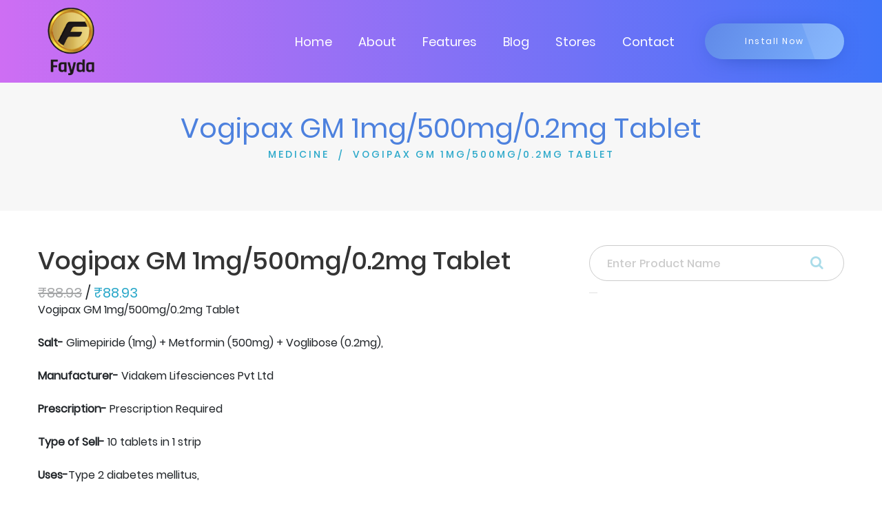

--- FILE ---
content_type: text/html; charset=UTF-8
request_url: https://fayda.app/products/medicine/vogipax-gm-1mg500mg0-2mg-tablet
body_size: 5244
content:

<!DOCTYPE html>

<html lang="en">



<head>
	<meta charset="utf-8">

	<meta name="viewport" content="width=device-width, initial-scale=1.0">

	
	<title>Vogipax GM 1mg/500mg/0.2mg Tablet Glimepiride (1mg) + Metformin (500mg) + Voglibose (0.2mg), By Vidakem Lifesciences Pvt Ltd</title>





	<!-- Page Keywords -->

	<meta name="keywords" content="Vogipax GM 1mg/500mg/0.2mg Tablet">



	<!-- Page Title -->

	<meta name="title" content="Vogipax GM 1mg/500mg/0.2mg Tablet Glimepiride (1mg) + Metformin (500mg) + Voglibose (0.2mg), By Vidakem Lifesciences Pvt Ltd">



	<!-- Pgae Description -->

	<meta name="description" content="Vogipax GM 1mg/500mg/0.2mg Tablet Glimepiride (1mg) + Metformin (500mg) + Voglibose (0.2mg), by Vidakem Lifesciences Pvt Ltd for Type 2 diabetes mellitus,">	

	<!-- Site Author -->

	<meta name="author" content="Fayda App">

	<!-- Title -->

	<link rel="canonical" href="https://fayda.app/" />

	<!-- Favicon -->

	<link rel="shortcut icon" href="https://fayda.app/webroot/faydashop/assets/images/favicon.png">

	<!-- Bootstrap 4 -->

	<link rel="stylesheet" href="https://fayda.app/webroot/faydashop/assets/css/bootstrap.min.css" type="text/css">

	<!-- Swiper Slider -->

	<!-- <link rel="stylesheet" href="https://fayda.app/webroot/faydashop/assets/css/swiper.min.css" type="text/css"> -->

	<!-- Fonts -->

	<link rel="stylesheet" href="https://fayda.app/webroot/faydashop/assets/fonts/fontawesome/font-awesome.min.css">

	<!-- OWL Carousel -->

	<!-- <link rel="stylesheet" href="https://fayda.app/webroot/faydashop/assets/css/owl.carousel.min.css" type="text/css"> -->

	<link rel="stylesheet" href="https://fayda.app/webroot/faydashop/assets/css/owl.theme.default.min.css" type="text/css">

	<!-- CSS Animate -->

	<!-- <link rel="stylesheet" href="webroot/faydashop/assets/css/animate.min.css" type="text/css"> -->

	<!-- Style -->

	<link rel="stylesheet" href="https://fayda.app/webroot/faydashop/assets/css/style.css" type="text/css">

	<link rel="stylesheet" href="https://fayda.app/webroot/faydashop/assets/css/faydashop.css" type="text/css">

	<link href="https://fayda.app/webroot/assets/css/toastr.min.css" rel="stylesheet">

	<!-- Javascript Files -->

	<script src="https://fayda.app/webroot/faydashop/assets/js/jquery.min.js"></script> 
	<script src="//ajax.googleapis.com/ajax/libs/jquery/1.9.1/jquery.min.js"></script>

	<script src="https://cdn.jsdelivr.net/npm/popper.js@1.12.9/dist/umd/popper.min.js" integrity="sha384-ApNbgh9B+Y1QKtv3Rn7W3mgPxhU9K/ScQsAP7hUibX39j7fakFPskvXusvfa0b4Q" crossorigin="anonymous"></script>

	<style type="text/css">

		a:hover, button {

			cursor: pointer;

		}

		.badge {

			background-color: #6394F8;

			border-radius: 10px;

			color: white;

			display: inline-block;

			font-size: 12px;

			line-height: 1;

			padding: 3px 7px;

			text-align: center;

			vertical-align: top;

			white-space: nowrap;

		}

	</style>

							<script type="application/ld+json">
					{
						"@context":"https://schema.org",
						"@type": "Drug",
						"name": "Vogipax GM 1mg/500mg/0.2mg Tablet",
						"nonProprietaryName": "Vogipax GM 1mg/500mg/0.2mg Tablet",
						"activeIngredient": "Glimepiride",
						"drugUnit": "150002mg",
						"dosageForm": "Tablet",
						"prescriptionStatus": "PrescriptionOnly",
						"warning": "poglycemia (low blood glucose level),Nausea,Diarrhea,Taste change,Flatulence,Stomach pain,Headache,Skin rash,Respiratory tract infection",
						"brand": {
							"@type": "Organization",
							"name": " Vidakem Lifesciences Pvt Ltd "
						}
					}
				</script>
			

		<style type="text/css">
			#btn-back-to-top {
				position: fixed;
				bottom: 20px;
				right: 20px;
				display: none;
				background-color: #ddd;
				z-index: 1;
			}
		</style>

</head>

<body>
	<button type="button" class="btn btn-default btn-floating btn-lg" id="btn-back-to-top"><i class="fa fa-angle-up" aria-hidden="true"></i></button>
	<!-- Google Tag Manager (noscript) -->

	<noscript><iframe src="https://www.googletagmanager.com/ns.html?id=GTM-MHWTGVZ"

		height="0" width="0" style="display:none;visibility:hidden"></iframe></noscript>

		<!-- End Google Tag Manager (noscript) -->



	<!-- <div id="color-switcher" class="closed">

		<div class="switcher-panel">

			<i class="fa fa-gear fa-spin"></i>

		</div>

		<div class="switcher-header">

			<h3>Skin Colors</h3>

		</div>

		<div class="switcher-content">

			<div class="list-color">

				<span class="scheme1 active"></span>

				<span class="scheme2"></span>

				<span class="scheme3"></span>

				<span class="scheme4"></span>

			</div>

		</div>

		<div class="switcher-footer">

			<h6>Choose a color with click the predefined styles above.</h6>

		</div>

	</div> -->

	<!-- Section Preloader -->

	<div id="section-preloader">

		<div class="boxes">

			<div class="box">

				<div></div>

				<div></div>

				<div></div>

				<div></div>

			</div>

			<div class="box">

				<div></div>

				<div></div>

				<div></div>

				<div></div>

			</div>

			<div class="box">

				<div></div>

				<div></div>

				<div></div>

				<div></div>

			</div>

			<div class="box">

				<div></div>

				<div></div>

				<div></div>

				<div></div>

			</div>

		</div>

		<p>LOADING . . .</p>

	</div>

	<!-- /.Section Preloader -->

	<!-- Section Navbar -->

	<nav class="navbar-1 navbar navbar-expand-lg navigationscheme" id="menu-bar">

		<div class="container navbar-container">

			<a class="navbar-brand" href="https://fayda.app/"><img src="https://fayda.app/webroot/faydashop/assets/images/logo_tran.png" width="100" alt="Fayda logo"></a>

			<div class="collapse navbar-collapse" id="navbarSupportedContent">

				<ul class="navbar-nav ml-auto">

					<li class="nav-item">

						<a href="https://fayda.app/" class="nav-link">Home</a>

					</li>

					<li class="nav-item">

						<a href="https://fayda.app/about" class="nav-link">About</a>

					</li>

					<li class="nav-item">

						<a href="https://fayda.app/#section-features1" class="nav-link scroll-down">Features</a>

					</li>

					<!-- <li class="nav-item">

						<a href="home/#section-pricing1" class="nav-link scroll-down">Pricing</a>

					</li> -->

					<li class="nav-item">

						<a href="https://fayda.app/blogs" class="nav-link">Blog</a>

					</li>

					<li class="nav-item">

						<a href="https://fayda.app/storefinder" class="nav-link">Stores</a>

					</li>

					<li class="nav-item">

						<a href="https://fayda.app/contact" class="nav-link">Contact</a>

					</li>

					
						<!-- <li class="nav-item">

							<a rel="nofollow" href="https://fayda.app/user123" class="nav-link">Login</a>

						</li> -->

					
					<!-- <li class="nav-item">

						<a href="#" id="cart" class="nav-link"><i class="fa fa-shopping-cart"></i><span class="badge">0</span></a>

					</li> -->

				</ul>

			</div>

			<a href="https://play.google.com/store/apps/details?id=my.fayda.app" target="_blank" class="btn-1 shadow1 style3 bgscheme">Install Now</a>

			<button type="button" id="sidebarCollapse" class="navbar-toggler active" data-toggle="collapse"

			data-target="#navbarSupportedContent" aria-controls="navbarSupportedContent" aria-expanded="true"

			aria-label="Toggle navigation">

			<span></span>

			<span></span>

			<span></span>

			<span></span>

		</button>

	</div>

	<!-- container -->

</nav><style type="text/css">
	.date {
		padding-top: 5px;
	}

	.categories {
		padding: 0px !important;
	}
	#search-input {
		border-radius: 50px;
		padding: 25px 25px;
	}
</style>
    <div id="section-subheader1">
    	<div class="container">
    		<div class="row">
    			<div class="col-12">
    				<h1 class="clscheme">Vogipax GM 1mg/500mg/0.2mg Tablet</h1>
    				<ul>
						<li><a href="https://fayda.app/products/medicine">MEDICINE</a></li>
						<li class="current"><a>VOGIPAX GM 1MG/500MG/0.2MG TABLET</a></li>
					</ul>
    			</div>
    		</div>
    	</div>
    </div>
	<!-- /.Section Subheader 1 -->
	<!-- Section Product Detail 1 -->
	<div id="section-blogdetail1" style="background: #fff;">
		<div class="container">
			<div class="row">
				<!-- Contents -->
				<div class="contents col-sm-12 col-md-12 col-lg-8">
					<h2>Vogipax GM 1mg/500mg/0.2mg Tablet</h2>
					<h5><span style="opacity: 0.4; text-decoration: line-through;">₹88.93</span> / <span style="color: #2da9ca;">₹88.93</span></h5>

					<div>Vogipax GM 1mg/500mg/0.2mg Tablet<br><br><b>Salt-</b> Glimepiride (1mg) + Metformin (500mg) + Voglibose (0.2mg),<br><br><b>Manufacturer-</b> Vidakem Lifesciences Pvt Ltd<br><br><b>Prescription-</b> Prescription Required<br><br><b>Type of Sell-</b> 10 tablets in 1 strip<br><br><b>Uses-</b>Type 2 diabetes mellitus,<br><br><b>How to Use-</b> Take this medicine in the dose and duration as advised by your doctor. Swallow it as a whole. Do not chew, crush or break it. Vogipax GM 1mg/500mg/0.2mg Tablet is to be taken with food.<br><br><b>Side Effects-</b> Hypoglycemia (low blood glucose level),Nausea,Diarrhea,Taste change,Flatulence,Stomach pain,Headache,Skin rash,Respiratory tract infection,<br><br><b>Alternate Medicines-</b> Patmet VG 1 Tablet,Metasens VG 1mg Tablet,Vogliline GM 1 Tablet,Saveglim VG 1mg/500mg/0.2mg Tablet,Vopride MG 1mg/500mg/0.2mg Tablet,<br><br><b>Chemical Class-</b> Not Listed<br><br><b>Habit Forming-</b> No<br><br><b>Therapeutic Class-</b> ANTI DIABETIC<br><br><b>Action Class</b> Not Listed</div>
				</div>
				<!-- /.Contents -->
				<!-- Siderbar -->
				<div class="sidebar col-sm-12 col-md-12 col-lg-4">
					<!-- Recent Posts -->
					<div class="searchbar">
						<form method="get" action="https://fayda.app/products/medicine/">
		                    <input type="search" id="search-input" name="search" placeholder="Enter Product Name" class="form-control">
		                    <button style="border:none;" type="submit" name="search_record" id="search_record"><i  style="top:15px;" class="fa fa-search"></i></button>

		                </form>
					</div>
					<script async src="https://pagead2.googlesyndication.com/pagead/js/adsbygoogle.js?client=ca-pub-3069445280001490"
					crossorigin="anonymous"></script>
					<!-- Fayda Product Page -->
					<ins class="adsbygoogle"
					style="display:block"
					data-ad-client="ca-pub-3069445280001490"
					data-ad-slot="3299002326"
					data-ad-format="auto"
					data-full-width-responsive="true"></ins>
					<script>
						(adsbygoogle = window.adsbygoogle || []).push({});
					</script>
					<div class="recent-posts mt-4">
						<h3>Related Products</h3>
						<!-- Item -->
														<div class="item">
									<a href="https://fayda.app/products/medicine/asorin-mv-1mg500mg0-3mg-tablet">
										<div style="padding: 0 8px;">
											<h4>Asorin MV 1mg/500mg/0.3mg Tablet</h4>
											<h6><span style="opacity: 0.4; text-decoration: line-through;">₹109.9</span> / <span style="color: #2da9ca;">₹109.9</span></h6>
										</div>
									</a>
								</div>
															<div class="item">
									<a href="https://fayda.app/products/medicine/avmet-g-1mg500mg-tablet-sr">
										<div style="padding: 0 8px;">
											<h4>Avmet G 1mg/500mg Tablet SR</h4>
											<h6><span style="opacity: 0.4; text-decoration: line-through;">₹89</span> / <span style="color: #2da9ca;">₹89</span></h6>
										</div>
									</a>
								</div>
															<div class="item">
									<a href="https://fayda.app/products/medicine/asoride-3mg-tablet">
										<div style="padding: 0 8px;">
											<h4>Asoride 3mg Tablet</h4>
											<h6><span style="opacity: 0.4; text-decoration: line-through;">₹99</span> / <span style="color: #2da9ca;">₹99</span></h6>
										</div>
									</a>
								</div>
															<div class="item">
									<a href="https://fayda.app/products/medicine/abimet-pg-1mg500mg15mg-tablet-sr">
										<div style="padding: 0 8px;">
											<h4>Abimet PG 1mg/500mg/15mg Tablet SR</h4>
											<h6><span style="opacity: 0.4; text-decoration: line-through;">₹84.95</span> / <span style="color: #2da9ca;">₹84.95</span></h6>
										</div>
									</a>
								</div>
															<div class="item">
									<a href="https://fayda.app/products/medicine/auctimet-vg-1mg500mg0-2mg-tablet-sr">
										<div style="padding: 0 8px;">
											<h4>Auctimet VG 1mg/500mg/0.2mg Tablet SR</h4>
											<h6><span style="opacity: 0.4; text-decoration: line-through;">₹88</span> / <span style="color: #2da9ca;">₹88</span></h6>
										</div>
									</a>
								</div>
															<div class="item">
									<a href="https://fayda.app/products/medicine/aconride-m-2mg500mg-tablet-sr">
										<div style="padding: 0 8px;">
											<h4>Aconride M 2mg/500mg Tablet SR</h4>
											<h6><span style="opacity: 0.4; text-decoration: line-through;">₹58</span> / <span style="color: #2da9ca;">₹58</span></h6>
										</div>
									</a>
								</div>
															<div class="item">
									<a href="https://fayda.app/products/medicine/amarglim-plus-2mg500mg-tablet">
										<div style="padding: 0 8px;">
											<h4>Amarglim Plus 2mg/500mg Tablet</h4>
											<h6><span style="opacity: 0.4; text-decoration: line-through;">₹60</span> / <span style="color: #2da9ca;">₹60</span></h6>
										</div>
									</a>
								</div>
															<div class="item">
									<a href="https://fayda.app/products/medicine/averride-m-2mg500mg-tablet-sr">
										<div style="padding: 0 8px;">
											<h4>Averride M 2mg/500mg Tablet SR</h4>
											<h6><span style="opacity: 0.4; text-decoration: line-through;">₹99</span> / <span style="color: #2da9ca;">₹99</span></h6>
										</div>
									</a>
								</div>
															<div class="item">
									<a href="https://fayda.app/products/medicine/aconride-mp-1mg500mg15mg-tablet-sr">
										<div style="padding: 0 8px;">
											<h4>Aconride MP 1mg/500mg/15mg Tablet SR</h4>
											<h6><span style="opacity: 0.4; text-decoration: line-through;">₹68</span> / <span style="color: #2da9ca;">₹68</span></h6>
										</div>
									</a>
								</div>
															<div class="item">
									<a href="https://fayda.app/products/medicine/accuglim-mp-ls-2mg500mg7-5mg-tablet">
										<div style="padding: 0 8px;">
											<h4>Accuglim MP LS 2mg/500mg/7.5mg Tablet</h4>
											<h6><span style="opacity: 0.4; text-decoration: line-through;">₹64.9</span> / <span style="color: #2da9ca;">₹64.9</span></h6>
										</div>
									</a>
								</div>
																			<hr>
						<h3 class="mt-4"> <i class="fa fa-wpforms" aria-hidden="true"></i> Enquiry Form</h3>
						<hr>
						<form action="" method="post" id="enquiry_form">
														<input type="hidden" name="ci_csrf_token" value="" />
							<div class="row">
								<div class="form-group col-md-12">
									<label>Name:</label>
									<input class="form-control" type="text" placeholder=" Enter your Name" name="name" required="">
								</div>
							</div>
							<div class="row">
								<div class="form-group col-md-12">
									<label>Email:</label>
									<input class="form-control" type="text" placeholder="Enter your Email" name="email" required="">
								</div>
							</div>
							<div class="row">
								<div class="form-group col-md-12">
									<label>Phone number:</label>
									<input  class="form-control" type="text" placeholder="Enter your Phone number" name="phone" required="">
								</div>
							</div>
							<div class="row">
								<div class="form-group col-md-12">
									<label>Message:</label>
									<textarea  class="form-control" name="message" placeholder="Write message here" required=""></textarea>
								</div>
							</div>
							<input type="hidden" value="Vogipax GM 1mg/500mg/0.2mg Tablet"  name="product_name">
							<button type="submit" class="btn btn-success" name="enquiry_form">submit</button>
						</form>
				</div><br><br>
				<!-- /.Siderbar -->
			</div>
		</div>
	</div>
	<!-- /.Section Product Detail 1<!-- Section Footer -->

<div id="section-footer">

	<div class="container">

		<div class="footer-widget">

			<div class="row">

				<div class="left col-md-6">

					<a href="https://fayda.app/"><img src="https://fayda.app/webroot/faydashop/assets/images/logo_tran.png" width="100" alt="Fayda Logo"></a>

				</div>

				<div class="right col-md-6">

					<div class="social-links">

						<a href="https://www.facebook.com/appfayda" target="_blank"><i class="fa fa-facebook fa-lg"></i></a>

						<a href="https://twitter.com/fayda_app" target="_blank"><i class="fa fa-twitter fa-lg"></i></a>

						<a href="https://www.instagram.com/fayda_app/" target="_blank"><i class="fa fa-instagram fa-lg"></i></a>

						<a href="https://www.youtube.com/c/faydaapp/?sub_confirmation=1" target="_blank"><i class="fa fa-youtube fa-lg"></i></a>

						<a href="https://www.linkedin.com/company/faydaapp/" target="_blank"><i class="fa fa-linkedin fa-lg"></i></a>

					</div>

					<ul class="list-inline footerLinks">

						<li class="list-inline-item">

							<a href="https://fayda.app/list-your-business">List your business &nbsp; | </a>

						</li>

						<li class="list-inline-item">

							<a href="https://fayda.app/refer-business"> Refer Businesses &nbsp;| </a>

						</li>

						<li class="list-inline-item">

							<a href="https://fayda.app/become-fayda-saathi"> Become Fayda Saathi &nbsp;| </a>

						</li>

						<li class="list-inline-item">

							<a href="https://fayda.app/advertise-with-us"> Advertise with us &nbsp;| </a>

						</li>

						<li class="list-inline-item">

							<a href="https://fayda.app/product-category"> Products &nbsp;| </a>

						</li>

						<li class="list-inline-item mr-0">

							<a href="https://fayda.app/career"> Career</a>

						</li>

						<li class="list-inline-item">

							<a href="https://fayda.app/terms">&nbsp;|&nbsp; Terms & Conditions &nbsp;| </a>

						</li>

						<li class="list-inline-item">

							<a href="https://fayda.app/privacy-policy"> Privacy Policy</a>

						</li>

					</ul>

				</div>

			</div>

		</div>

	</div>
	<div class="footer-copyright container-fluid ">
		<div class="col-12">
			<p>Copyright © 2023 Business Sense Technology Pvt. Ltd. All Rights Reserved</p>
		</div>
	</div>
</div>

<!-- /.Section Footer -->



<!-- Bootstrap -->

<script src="https://fayda.app/webroot/faydashop/assets/js/bootstrap.min.js"></script>

<!-- Swiper Slider -->

<!-- <script src="webroot/faydashop/assets/js/swiper.min.js"></script> -->

<!-- OWL Carousel -->

<!-- <script src="webroot/faydashop/assets/js/owl.carousel.min.js"></script> -->

<!-- Waypoint -->

<!-- <script src="webroot/faydashop/assets/js/jquery.waypoints.min.js"></script> -->

<!-- Easy Waypoint -->

<script src="https://fayda.app/webroot/faydashop/assets/js/easy-waypoint-animate.js"></script>

<!-- Scripts -->

<script src="https://fayda.app/webroot/faydashop/assets/js/scripts.js"></script>

<!-- Carousel Features 1 -->

<!-- <script src="webroot/faydashop/assets/js/carousel-features1.js"></script> -->

<!-- Carousel App Screen 1 -->

<!-- <script src="webroot/faydashop/assets/js/carousel-appscreen1.js"></script> -->

<!-- Carousel Testimonial 1 -->

<!-- <script src="webroot/faydashop/assets/js/carousel-testimonial1.js"></script> -->

<script src="https://fayda.app/webroot/assets/js/custom.js"></script>

<script src="https://fayda.app/webroot/assets/js/toastr.min.js"></script>



<script>
	// var btn = $('#backtotop');
	// $(window).scroll(function() {
	// 	if ($(window).scrollTop() > 300) {
	// 		btn.addClass('show');
	// 	} else {
	// 		btn.removeClass('show');
	// 	}
	// });

	// btn.on('click', function(e) {
	// 	e.preventDefault();
	// 	$('html, body').animate({scrollTop:0}, '300');
	// });

	//Get the button
	let backtotop = document.getElementById("btn-back-to-top");
	// When the user scrolls down 20px from the top of the document, show the button
	window.onscroll = function () {
		scrollFunction();
	};

	function scrollFunction() {
		if (document.body.scrollTop > 20 || document.documentElement.scrollTop > 20) {
			backtotop.style.display = "block";
		} else {
			backtotop.style.display = "none";
		}
	}
	// When the user clicks on the button, scroll to the top of the document
	backtotop.addEventListener("click", backToTop);

	function backToTop() {
		document.body.scrollTop = 0;
		document.documentElement.scrollTop = 0;
	}

	function sendAjax(dataStr,url_to,button_id,modal_id = '',trigger_id = '',form_id = '',reload_page = false){

		$.ajax({

			url : url_to,

			data: dataStr,

			type: 'POST',

			dataType: 'json',

			contentType: false,

			processData: false,

			beforeSend: function() {

				disableButton(button_id);

			},

			success: function(data) {
				if(data.res){
					

					(data.msg === undefined) ? '': toastrNotice(data.msg, type = 'success');

					enableButton(button_id);

					if(modal_id != ''){

						$('#'+modal_id).modal('toggle');

					}

					if(trigger_id != ''){

						$( "#"+trigger_id ).trigger( "click" );

					}

					if(form_id != ''){

						$('#'+form_id)[0].reset();

					}

					if(reload_page){

						window.location.reload()

					}

				} else{
					(data.msg === undefined) ? '': toastrNotice(data.msg, type = 'success');

					enableButton(button_id);

				}

			}

		})

	}

</script>

</body>


</html>

--- FILE ---
content_type: text/html; charset=utf-8
request_url: https://www.google.com/recaptcha/api2/aframe
body_size: 268
content:
<!DOCTYPE HTML><html><head><meta http-equiv="content-type" content="text/html; charset=UTF-8"></head><body><script nonce="KRsLfXbFq8_Q0PijOpzaMw">/** Anti-fraud and anti-abuse applications only. See google.com/recaptcha */ try{var clients={'sodar':'https://pagead2.googlesyndication.com/pagead/sodar?'};window.addEventListener("message",function(a){try{if(a.source===window.parent){var b=JSON.parse(a.data);var c=clients[b['id']];if(c){var d=document.createElement('img');d.src=c+b['params']+'&rc='+(localStorage.getItem("rc::a")?sessionStorage.getItem("rc::b"):"");window.document.body.appendChild(d);sessionStorage.setItem("rc::e",parseInt(sessionStorage.getItem("rc::e")||0)+1);localStorage.setItem("rc::h",'1769555138845');}}}catch(b){}});window.parent.postMessage("_grecaptcha_ready", "*");}catch(b){}</script></body></html>

--- FILE ---
content_type: text/css
request_url: https://fayda.app/webroot/faydashop/assets/css/faydashop.css
body_size: 920
content:
h3.heading {
   font-size: 20px;
   margin-bottom: 10px;
}
h1.heading {
   font-size: 36px;
}
h2.heading {
   font-size: 25px;
   margin-bottom: 10px;
}
.text{
   text-align: justify;
}

#section-blogdetail1 {
   padding-top: 50px;
}

#white_space {
   padding-top: 100px;
}

.main-content {
   margin-top: -6px;
}

.offer-widgets, .rewards-widgets, .trending-post {
   border: 1px solid #f1f1f1;
   border-radius: 3px;
   padding: 15px;
}

.recent-post .sidebar {
   padding: 15px;
}

.title {
   font-size: 18px;
}

.sidebar .title {
  font-size: 16px;
}

.content {
   font-size: 14px;
   line-height: inherit;
}

.offer-box, .trending-box {
   border-bottom: 1px dashed #ccc;
   margin-bottom: 10px;
}

.trending-box {
   padding-bottom: 10px;
}

.trending-box .title{
   margin-top: 5px;
}

.offer-box:last-child, .trending-box:last-child {
   border-bottom: none;
}

.title-link:hover, .profile-title {
   color: #2da9ca;
}

.img-link:hover {
   opacity: 0.9;
}

.dev-card .profile-img {
   width: 40px;
   height: 40px;
   border-radius: 100px;
}

.share-story i {
   font-size: 20px;
   float: right;
   vertical-align: middle;
   background-color: #f1f1f1;
   padding: 10px;
   border-radius: 100px;
}

.readmore-content {
   display: none;
}

.toggle-text {
   display: none;
}

.timeline-body {
   background-color: transparent !important;
}

/* timeline story */
.main-content .dev-card {
   width: 100%;
   display: flex !important;
}

.dev-card, .story-card .title,.story-card .content,.story-card .social-activity {
   padding: 0 10px;
}

.dev-card-col1 {
   width: 10%;
}

.dev-card-col2 {
   width: 80%;
}

.dev-card-col3 {
   width: 10%;
}

.user-comment {
   display: none;
}

.social-activity .heart.liked {
   color: red;
   font-size: 22px;
}

.social-activity .heart {
   font-size: 22px;
}
.social-activity .comment-icon {
   font-size: 22px;
}

.social-activity .fa-bookmark-o {
   font-size: 22px;
   text-align: right;
   float: right;
}

.social-activity .fa-bookmark-o.active {   
   color: #DF8F2A;
}

.main-content .post-list {
   padding: 10px 0;
   margin-top: 5px;
   border-radius: 3px;
   border: 1px solid #f1f1f1;
}

/* comment form */
.user-comment input, .user-comment textarea {
   border: 1px solid #ccc !important;
}

/* reward widgets */
.rewards-widgets {
   margin-bottom: 10px;
}

/* Light box */
.lightbox-gallery {
    background-image: linear-gradient(#4A148C, #E53935);
    background-repeat: no-repeat;
    color: #000;
    overflow-x: hidden
}

.lightbox-gallery p {
    color: #fff
}

.lightbox-gallery h2 {
    font-weight: bold;
    margin-bottom: 40px;
    padding-top: 40px;
    color: #fff
}

.lightbox-gallery .intro {
    font-size: 16px;
    max-width: 500px;
    margin: 0 auto 40px
}

.lightbox-gallery .intro p {
    margin-bottom: 0
}

.lightbox-gallery .photos {
    padding-bottom: 20px
}

.lightbox-gallery .item {
    padding-bottom: 30px
}

.gallery-item {
   padding: 0px; 
   border: 1px solid #f1f1f1;
   border-radius: 5px;
}

.gallery-container {
   padding: 0 15px;
}

/* survey form */
.survey-form {
  padding: 0 15px; 
}

.survey-form textarea {
  border: 1px solid #ccc !important;
}

.field_error{
  color: #dc3545;
}

/* media query */
@media only screen and (max-width: 990px) and (min-width: 768px) {
  #section-blogdetail1 {
    padding-top: 70px;
  }

  .dev-card-col2 .profile-title, .dev-card-col2 .content {
    padding-left: 15px;
  }
}

@media only screen and (max-width: 767px) {
  .col-xs-6 {
    width: 50%;
  }

  .offer-widgets, .main-content, .rewards-widgets{
      margin-top: 15px !important;
  }

  .dev-card-col2 {
      padding: 0 15px;
  }

  .lightbox-gallery h2 {
        margin-bottom: 25px;
        padding-top: 25px;
        font-size: 24px
    }
}
.form-control, .form-control:hover, .form-control:focus {
   border: 1px solid #ccc !important;
}

::placeholder {
   color: #ccc !important;
}

#section-blogdetail1 .sidebar .searchbar form i {
   position: absolute;
   right: 30px;
   top: 15px !important;
   z-index: 99;
}

.fedback_form {
   padding: 30px;
   border-radius: 10px;
   box-shadow: 0px 0px 10px 0px #bfdaf1;
   background-color: #fff;
   
}

.fedback_form h3 {
   border-bottom: 2px solid #84B4FA;
   margin-bottom: 40px;
   padding-bottom: 10px;
}

.fedback_form:hover {
   border: none;
   transition: all 2s;
   box-shadow: 0px 0px 10px 0px #8ebbe1;
}

/* faq section */
.accordion-section {
   padding: 60px 0;
}
.accordion-section .panel-default > .panel-heading {
    border: 0;
    background: #f4f4f4;
    padding: 0;
}
.accordion-section .panel-default .panel-title a {
    display: block;
    /*font-style: italic;*/
    font-size: 20px;
}
.accordion-section .panel-default .panel-title a:after {
    font-family: 'FontAwesome';
    font-style: normal;
    font-size: 3rem;
    content: "\f106";
    color: #1f7de2;
    float: right;
    margin-top: -12px;
}
.accordion-section .panel-default .panel-title a.collapsed:after {
    content: "\f107";
}
.accordion-section .panel-default .panel-body {
    font-size: 18px;
}

#section-footer {
   margin-top: 50px;
}